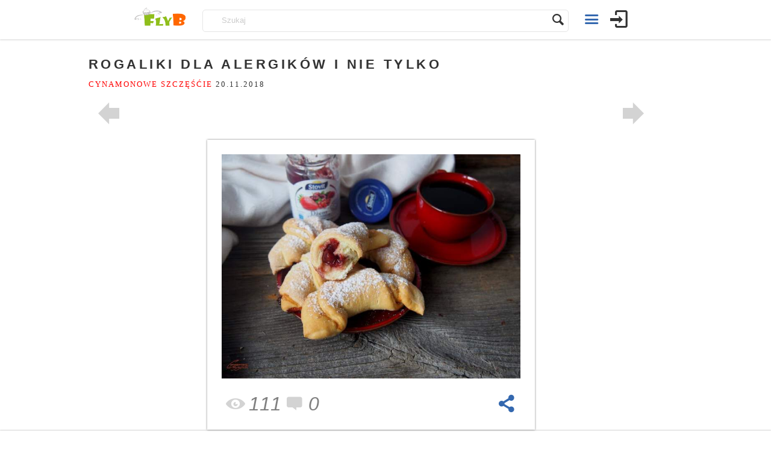

--- FILE ---
content_type: text/html; charset=utf-8
request_url: https://www.google.com/recaptcha/api2/aframe
body_size: 251
content:
<!DOCTYPE HTML><html><head><meta http-equiv="content-type" content="text/html; charset=UTF-8"></head><body><script nonce="jcWyJpxHj8JzTzxf5SdFhw">/** Anti-fraud and anti-abuse applications only. See google.com/recaptcha */ try{var clients={'sodar':'https://pagead2.googlesyndication.com/pagead/sodar?'};window.addEventListener("message",function(a){try{if(a.source===window.parent){var b=JSON.parse(a.data);var c=clients[b['id']];if(c){var d=document.createElement('img');d.src=c+b['params']+'&rc='+(localStorage.getItem("rc::a")?sessionStorage.getItem("rc::b"):"");window.document.body.appendChild(d);sessionStorage.setItem("rc::e",parseInt(sessionStorage.getItem("rc::e")||0)+1);localStorage.setItem("rc::h",'1768664433861');}}}catch(b){}});window.parent.postMessage("_grecaptcha_ready", "*");}catch(b){}</script></body></html>

--- FILE ---
content_type: application/javascript; charset=utf-8
request_url: https://fundingchoicesmessages.google.com/f/AGSKWxXhZDbOEaD-PRrpceaOHOEWtnmPlxi-okWrTGHV-tpEel8lkqKN4tO8Q8ntj-9PJqgl5psFdbJ29XIppNvPiGM88dx-bWm00-UuQEBiA4LVFg-6dyi1aMZ8WHGvC8sEveU_z37mY-g4D8Ja4dQQ47B2Ea4DfmArqXmyQrKsnia-XFXyrI_1zBivzQ==/_/adsenze..adtech__ads.php?/streamatepop./poprotator.
body_size: -1290
content:
window['7ab26533-1b90-4d7f-a2ef-101ccf8f199f'] = true;